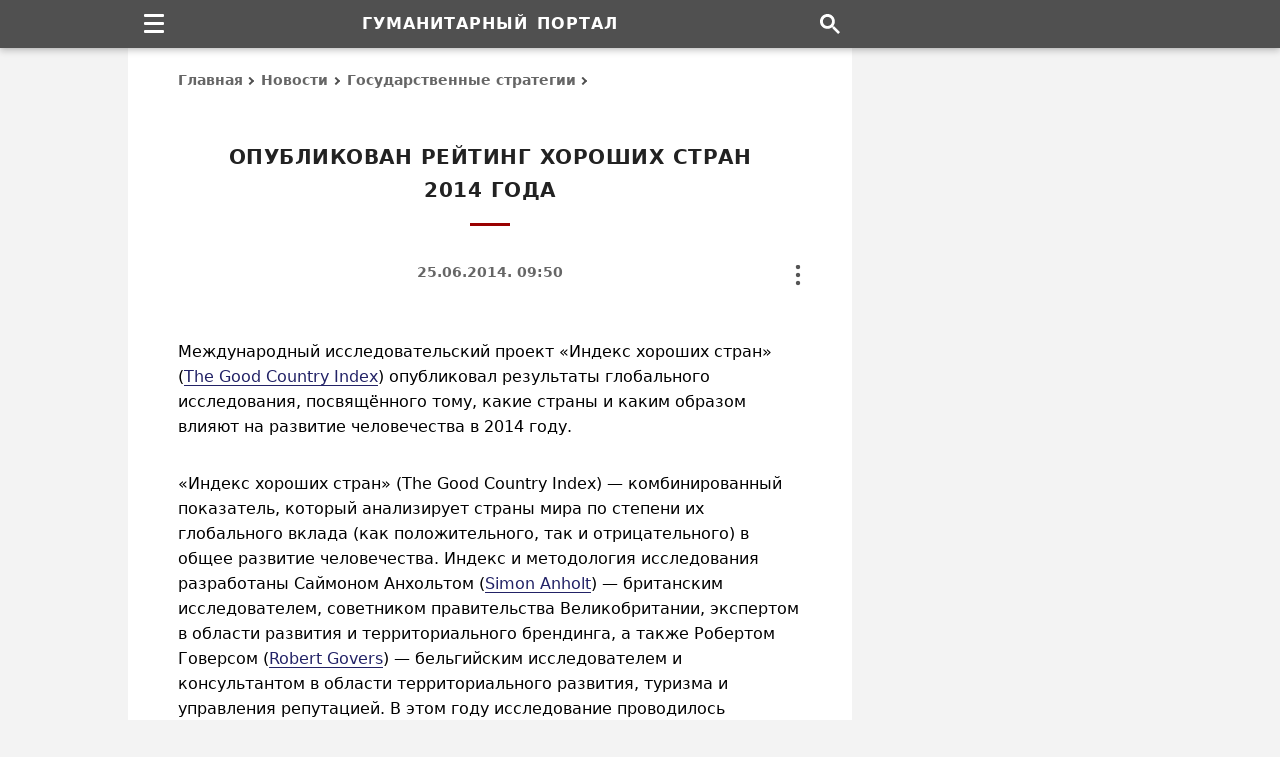

--- FILE ---
content_type: text/html; charset=UTF-8
request_url: https://gtmarket.ru/news/2014/06/25/6834
body_size: 18841
content:
<!DOCTYPE html><html lang="ru" itemscope itemtype="https://schema.org/WebPage"><head><meta charset="utf-8" /><title>Опубликован рейтинг хороших стран 2014 года &#8211; Гуманитарный портал</title><meta itemprop="name" content="Опубликован рейтинг хороших стран 2014 года" /><meta itemprop="description" content="Международный исследовательский проект «Индекс хороших стран» (The Good Country Index) опубликовал результаты глобального исследования, посвящённого тому, какие страны и каким образом влияют на развитие человечества в 2014 году." /><meta name="description" content="Международный исследовательский проект «Индекс хороших стран» (The Good Country Index) опубликовал результаты глобального исследования, посвящённого тому, какие страны и каким образом влияют на развитие человечества в 2014 году." /><meta name="viewport" content="width=device-width, initial-scale=1.0, shrink-to-fit=no" /><meta name="referrer" content="origin" /><meta name="mobile-web-app-capable" content="yes" /><meta name="apple-mobile-web-app-status-bar-style" content="black" /><meta name="theme-color" content="#ffffff" /><meta name="format-detection" content="telephone=no, email=no, address=no" /><link itemprop="url" href="https://gtmarket.ru/news/2014/06/25/6834" /><link rel="canonical" href="https://gtmarket.ru/news/2014/06/25/6834" /><link rel="preconnect" href="https://yandex.ru" /><link rel="preconnect" href="https://mc.yandex.ru" /><link rel="dns-prefetch" href="http://yastatic.net" /><script>window.yaContextCb = window.yaContextCb || []</script><script async fetchpriority="high" src="https://yandex.ru/ads/system/context.js"></script><script>var width = screen.width || []</script><style>/*layout*/html,body{width:100%;height:100%;padding:0;margin:0;}html *{max-height:999999px;}html{overflow-y:scroll;-webkit-text-size-adjust:100%;-webkit-tap-highlight-color:transparent;}body{background-color:#F3F3F3;color:#000;}*,:after,:before{box-sizing:border-box;margin:0;padding:0;}#page{background-color:#FFF;display:table;table-layout:fixed;max-width:1024px;overflow:hidden;padding:48px 350px 0 50px;margin:0 auto;}/*fonts*/body{font-family:system-ui,-apple-system,BlinkMacSystemFont,'Avenir Next','Avenir','Segoe UI',Roboto,'Noto','Droid Sans','Helvetica Neue',Arial,Ubuntu,sans-serif,'Segoe UI Symbol';font-size:16px;line-height:25px;}th,th h2,th h3,th h4,#breadcrumb,#footer,#mission span.description,#subtitle,#tools,#nfo,#toc,#categories,#files,#menu li a,#actions li a,tfoot td,tfoot.sub td.content,tbody.footnotes td.content,th.block-header h3,table.table,tr.note td.content,tr.definition div.notice,div.pager,span.footnote,span.date,span.contributor,fieldset legend,blockquote,figcaption,input[type=button]{font-size:14px;line-height:23px;}#name,#subname,div.prev strong.title,th.block-header h3,table.table caption strong{font-size:16px;line-height:27px;}#footer,#subtitle{line-height:24px;}#subname,#footer span.issn{line-height:6px;}h1,h2,#subtitle,#menu li a,#actions li a,#footer span.issn,th.block-header h3,tbody.footnotes td.content h4,th.block-header h4,strong.index,span.contributor,fieldset legend,abbr,input[type=button]{letter-spacing:.025em;word-spacing:1px;}#name,#subname{letter-spacing:1px;word-spacing:2px;}h1,h2,h3,h4,th,#name,#subname,#subtitle,#toc,strong.title,span.contributor,div.pager,div.vh-notice,fieldset legend,input[type=button]{text-transform:uppercase;}span.unregister{text-transform:none;}h1,h2,h3,h4,h5,h6,th,#header,#footer,#mission,#subtitle,#toc,strong.title,strong.index,span.date,span.contributor,div.prev td.content,td.content caption,figure.image figcaption,div.pager,div.vh-notice,#main div.unit,div.sp{text-align:center;}h1,h2,h3,h4,h5,h6,#subtitle,strong.title,strong.index,td.content caption{text-wrap:balance;}.left,.left th,.left td{text-align:left!important;}#actions li,.right,.right th,.right td{text-align:right!important;}.center,.center th,.center td{text-align:center!important;}td.label,td.content{-webkit-hyphens:auto;-webkit-hyphenate-limit-chars:6 3 3;-webkit-hyphenate-limit-zone:8%;-moz-hyphens:auto;-moz-hyphenate-limit-chars:6 3 3;-moz-hyphenate-limit-zone:8%;hyphens:auto;hyphenate-limit-chars:6 3 3;hyphenate-limit-zone:8%;}/*html*/header,footer,img,svg,embed,object,iframe,fieldset,blockquote,figure,figcaption,article,aside,nav,section,#header #name,#subname,span.issn{display:block;background-color:transparent;border:none;}input,select,submit,textarea,button{font-family:inherit;appearance:none;-webkit-appearance:none;-moz-appearance:none;border-radius:0;-webkit-border-radius:0;-moz-border-radius:0;}img,embed,object,iframe{max-width:100%;vertical-align:middle;block-size:auto;font-size:0;line-height:0;margin:0;padding:0;}h1,h2,h3,h4,h5,h6,strong,b,legend,#subtitle,#breadcrumb a,#categories a,#menu li a,#actions li a,#index li a,#files a,#toc,td.label,table.table th,table.block li a,tbody.set li a,tr.contents,span.date,span.contributor a{color:#333;font-weight:700;font-weight:bold;text-rendering:optimizeLegibility;}p{margin-bottom:1.2em;}i,em,u,q,var{font-style:italic;}q,blockquote{quotes:none;}i,figcaption{color:#000;}q,i q{color:#222555;}q i{color:#600;}ul,ol{clear:both;}ul li{list-style:disc;}abbr{cursor:help;color:#800;border-bottom:1px dotted #800;}abbr:hover{color:#C33;border-color:#C33;}sup,sub{vertical-align:baseline;font-size:calc(.5em + 5px);}sup{top:-.4em;}sub{bottom:-.4em;}sup.ref{font-weight:600;font-style:normal;cursor:help;}sup.ref,sup.ref a{color:#900!important;}form{margin:0;padding:0;}input[type=text]{background:none;padding:5px;}hidden,td.vh{display:none!important;}fieldset{padding:20px 40px 22px 40px;}fieldset legend{color:#666;padding:0 7px 1px;margin:0 auto;}table,caption,thead,tbody,tfoot,tr,th,td{vertical-align:baseline;background:inherit;font:inherit;font-size:100%;padding:0;margin:0;border:0;border-spacing:0;border-collapse:collapse;}table{display:table;}caption{display:table-caption;}thead{display:table-header-group;}tbody{display:table-row-group;}tfoot{display:table-footer-group;}colgroup{display:table-column-group;}col{display:table-column;}tr{display:table-row;}th,td{display:table-cell;}th{font-weight:normal;}/*links*/a,abbr{background:transparent;text-decoration:none;text-decoration-skip-ink:none;outline:none;}a{-webkit-touch-callout:none;-webkit-tap-highlight-color:transparent;}a:link,a:visited{color:#222266;}a:hover,table.table td:hover strong a,#tools a:hover,label.dots:hover,label.dots:focus{color:#C00!important;}#title,th.content-header h2,th.block-header h3{color:#222;}strong a:link,strong a:visited,div.prev strong.title a,table.block li a,tbody.set li a,th.content-header h2 a,span.date,#breadcrumb a,#categories a,#actions li a,#toc a,#files a,#subtitle,#disclaimer{color:#666;}td.content a{box-shadow:inset 0 -1px 0 0 #222266;}td.content a:hover{box-shadow:inset 0 -1px 0 0 #C00;}#categories a,#files a,#nfo a,span.author a,span.contributor a,div.prev strong.title a,tbody.set a,tr.contents a,sup.ref a,strong a{box-shadow:none!important;}a:hover,li:hover{transition:all 0.2s ease!important;}/*signs*/#breadcrumb a:after,#toc span.toc a:after,#categories i.→:after,tr.links i.→:after{content:'';color:transparent;display:inline-block;position:relative;top:0;-webkit-transform:rotate(-45deg);-moz-transform:rotate(-45deg);transform:rotate(-45deg);border:solid #505050 0;border-width:0 2px 2px 0;width:6px;height:6px;margin:.1em .3em;}#toc span.toc a:after{-webkit-transform:rotate(-316deg);-moz-transform:rotate(-316deg);transform:rotate(-316deg);border:solid #505050 0;border-width:0 2px 2px 0;width:8px;height:8px;margin:.22em .44em;}label.burger,label.dots,i.→{vertical-align:baseline;position:relative;}#categories i.→:after,tr.links i.→:after{margin:0 1px 0 0;}#categories i.→:after{margin:0 5px .075em -4px;}tr.links i.→:after{margin:0 4px .075em -3px;}tr.links a + i.→:after,tr.links span.category + i.→:after{margin-left:-4px;}/*page*/#header,#footer,#sidebar,#sup,#nav,#tools,table.frame,table.block,table.table,table.ins,blockquote{width:100%;}#title,#title:after,#footer strong,#footer span,#sub:after,#search,#menu li a,#actions li a,#subtitle,ul.items,tr.intro td.content img,th.content-header h2,th.content-header h2:after,th.block-header h3,strong.title,strong.index,span.date,span.contributor{display:block;}#page,#nav,#menu,#actions,div.section,td.content,div.inline,div.unit,sup,sub{position:relative;}#sidebar,#tools,label.dots,label.burger,label.burger:before{position:absolute;}#header,#sup{position:fixed;top:0;height:48px;}#sidebar,#main,#footer,td.label,td.content,td.content td,div.dataset{vertical-align:top;}#header,#footer,#sup{z-index:100;}#header{background-color:#505050;padding:0 300px 0 0;box-shadow:0 0 .2rem #0000001A,0 .2rem .4rem #0003;}#header,#sup,#name{line-height:48px;}#sidebar{background-color:#F3F3F3;top:0;right:0;max-width:300px;min-height:600px;height:100%;}#main{max-width:624px;min-height:600px;padding:30px 0 0 0;}#nav{max-width:1024px;height:48px;padding-right:300px;margin:0 auto;}#breadcrumb{line-height:25px;margin:-10px 0 48px 0;}#breadcrumb a{display:inline-block;}#breadcrumb a:hover:after,#toc span.toc a:hover:after{border-color:#C00;}#title{font-size:20px;line-height:33px;padding:0 20px 0 20px;margin:0 0 65px 0;}#title:after{content:'';width:40px;height:3px;background-color:#900;margin:16px auto 40px;}#mission{padding:8px 0 24px 0;}#mission fieldset{padding:20px 35px 35px 35px;}#mission span.issn{color:#000;font-size:15px;font-weight:normal;white-space:normal;}#index{padding:40px 0 50px 0;}#index #mission{padding:0;}#index #mission fieldset,strong.index{padding-bottom:20px;}#index #mission ul.items{text-align:left;padding-top:10px;}#subtitle{width:80%;margin:-30px auto 5px;}#index #subtitle{margin:0 auto 30px;}#toc{margin:-30px auto 25px;}#toc span.toc{margin-left:16px;}#footer{background-color:#333;padding:45px 300px 35px 0;}#sub:after{content:'';width:40px;height:2px;background-color:#CCC;margin:0 auto 28px;}#footer span.links{margin:-2px 0 22px 0;}#footer span.links a{margin:0 5px 0 5px;}#name,#subname,#menu li a,#actions li a,sup.ref,.nobr,tbody.charts td[align="center"],nobr,abbr{white-space:nowrap;hyphens:none;-webkit-hyphens:none;-moz-hyphens:none;}#header,#sidebar,#navbar,#footer,#breadcrumb,#tools,#toc,#categories,#files,th.content-header,th.block-header,div.cell,div.sp,fieldset legend,img,input,label[type=button]{-moz-user-select:none;-webkit-user-select:none;user-select:none;}/*menu*/#navbar{float:left;width:48px;height:48px;z-index:1000;}#navbar #menu,#navbar > input{visibility:hidden;display:none;}#navbar > label.burger{margin:14px 0 0 16px;}#navbar label.burger{display:flex;align-items:center;justify-content:center;cursor:pointer;background-color:transparent;}#navbar label.burger span.burger{display:flex;flex-direction:column;flex-shrink:0;width:20px;height:20px;overflow:hidden;}#navbar label.burger span.burger i{width:100%;height:3px;background:#FFF;border-radius:2px;margin-bottom:5px;}#navbar label.burger span.burger i:last-of-type{margin-bottom:0;}#navbar > input:checked + #menu{visibility:visible;display:block;clear:both;width:240px;top:48px;}#menu li{border-top:1px solid #999;}#menu li a{height:40px;line-height:38px;padding:0 20px 0 25px;}#menu li a:hover{background-color:#888;}/*tools*/#tools{top:0;right:0;width:8px;height:24px;z-index:1;margin-top:-45px;}#tools #actions,#tools > input{visibility:hidden;display:none;}#tools > label.dots{margin:1px 0 1px 0;}#tools label.dots{display:flex;cursor:pointer;background-color:transparent;}#tools > input:checked + #actions{visibility:visible;display:block;clear:both;width:192px;top:26px;}#actions{padding:12px;margin-left:-186px;}#actions li a,#tooltip-link{height:40px;line-height:38px;cursor:pointer;padding:0 14px 0 14px;}#actions li a:hover{background-color:#EEE;}#tooltip-link{cursor:default;}#tools-terms:before{content:'Copyright terms';}#tools-mail:before{content:'Send on email';}#tools-print:before{content:'Print this page';}#tools-link:before{content:'Copy page link';}/*titles*/td.content h2,td.content h3,td.content h4,td.content h5,td.content h6{padding-top:60px;margin:-35px 10px 25px 10px;}tr.text td.content h2:first-child,tr.text td.content h3:first-child{margin-top:-55px;}td.content h2{font-size:19px;line-height:30px;}td.content h3,tr.text td.content table.ins h3,td.content h5{font-size:17px;line-height:27px;}th.content-header h2,strong.index{font-size:18px;line-height:30px;}th.content-header h2,table.table caption h3,tr.text td.content table.ins caption h3{margin-top:0;}td.content h4,td.content h6{font-size:16px;line-height:26px;}td.content table + h2,td.content table + h3,td.content table + h4,tr.text td.content table.table caption h3{margin-top:-20px;}tbody.footnotes td.content h5,tbody.footnotes td.content h6{margin:-32px 0 24px 0;}tbody.footnotes h5{margin:-42px 40px 12px 40px;}td.content table h2,td.content table h3{margin:10px 10px 15px 10px;}td.content table caption h3{padding-top:20px;}td.content table caption h4,td.content table caption h5,td.content table caption h6{padding-top:0;margin:5px 0 10px 0;}tr.contents + tr.text td.content h2:first-child,td.content h2 + h3,td.content h2 + h4,td.content h2 + h5,td.content h3 + h4,td.content h3 + h5,td.content h4 + h5,td.content h5 + h6{margin-top:-60px;}th.content-header h2{padding-top:60px;margin:-32px 0 24px 0;}article + div.section table.frame thead.sup th.content-header h2{margin-top:-10px;}tbody.footnotes th.content-header h2{margin-bottom:20px;}th.content-header h2:after{content:'';width:30px;height:3px;background-color:#900;margin:12px auto 14px;}tr + tr.header th.block-header h3{margin-top:20px;}thead.sup + tbody.about tr.header th.content-header h2{margin-top:-25px;}th.block-header h3,tr.header + tr.header th.block-header h3{padding:12px 0 5px 5px;margin:0;}tbody.set th.content-header h2{margin-top:-40px;}td.content th h5,td.content th h6{color:#000!important;font-size:14px;line-height:25px;word-spacing:1px;padding:0;}/*prev*/div.prev{margin:0 0 -1px 0;}div.prev strong.title{padding:0;margin:0 20px 14px 20px;}span.date{margin:-30px auto 25px;}span.contributor{margin:-15px auto 25px;}div.prev span.date{margin:0 auto 16px;}div.prev span.contributor{margin:-10px auto 16px;}span.contributor a{color:#999;}/*content*/col.l{width:200px;}table.frame{table-layout:fixed;}table.frame p{margin:0 0 2em 0;}table.frame p:last-child{margin-bottom:0;}td.label,td.content{padding:18px 0 20px 0;}td.label + td.content{padding-left:25px;}td.label{padding-right:0;}div.prev td.content,tr.text td.content,tr.intro td.content{padding:30px 0 30px 0;}tr.contents td.content{padding:25px 0 25px 0;}thead.sup tr:last-child td.label,thead.sup tr:last-child td.content{padding-bottom:30px;}div.prev tr:last-child td.content{padding-bottom:30px;}tr.intro + tr.text td.content,thead.sup tr.intro + tr + tr + tr.header th.content-header,thead.sup + tbody.set tr.header th.content-header,tbody.core + tbody.core tr.header th.content-header,tbody.core + tbody.set tr.header th.content-header,tbody.footnotes + tbody.set tr.header th.content-header{padding-top:20px;}table.frame span.footnote{padding-top:23px;}td.content table,blockquote{margin:45px 0 45px 0;}td.content table + table{margin-top:50px;}div.vh-notice{font-size:18px;line-height:28px;padding:50px 50px 60px 50px;}div.vh-notice:before{content:'В настоящее время доступ к\00a0данному тексту закрыт';}/*tables*/table.table{overflow-x:auto;margin:0;}td.content table{outline:1px solid #666;outline-offset:-1px;}td.content table caption{padding:28px 25px 28px 25px;}td.content table th,td.content table td{padding:12px 15px 13px 15px;}td.content table caption + tbody tr:first-child th,td.content table thead + tbody tr:first-child th,td.content table caption + colgroup + thead tr:first-child th,td.content table caption + thead tr:first-child th,td.content table.ins caption + tbody tr:first-child th,td.content table.ins caption + tbody tr:first-child td{padding-top:0;}td.content table td{border:1px solid #CCC;}td.content table.table:last-child,td.content div.inline:last-child{margin-bottom:8px;}table.table th{height:auto!important;vertical-align:top;text-align:left;text-transform:none;}table.table th:first-child,table.table td:first-child{padding-left:18px;}table.table th:last-child,table.table td:last-child{padding-right:18px;}td.content table.ins th,td.content table.ins td,blockquote{padding:26px 40px 28px 40px;}td.content table.blank,td.content table.blank th,td.content table.blank tr,td.content table.blank td{background-color:transparent!important;width:auto!important;border:none!important;}td.content table.blank td{vertical-align:middle;padding:0 3px 0 3px;}div.inline{overflow-y:hidden;overflow-x:auto;margin:45px 0 45px 0;}div.inline table.table{display:block;vertical-align:top;-webkit-overflow-scrolling:touch;margin:0;}div.inline table.table caption{padding-top:40px;}div.inline:before,div.inline:after{content:'';position:absolute;display:block;width:1px;top:0;bottom:0;z-index:10;}div.inline:before{left:0;}div.inline:after{right:0;}/*images*/td.content img{max-width:100%;height:auto;block-size:auto;}td.content figure{padding:0 0 40px 0;margin:0 auto;}tr.intro td.content figure:first-child,thead.sup figure:first-child{padding-top:10px;}td.content figure.image{padding:20px 0 40px 0;}tr.intro td.content #news-cover{padding-bottom:10px;}figure img{margin:0 auto;}figure.image figcaption{padding:25px 25px 0 25px;margin:0 auto;}img.center{margin:0 auto;}table.table td img{margin:5px 0 5px 0;}table.table td img.center{margin:5px auto 5px;}img.flag{border:1px solid #000!important;}/*lists*/ol.lower-alpha{list-style-type:lower-alpha;}ol.upper-alpha{list-style-type:upper-alpha;}ol.upper-roman{list-style-type:upper-roman;}#navbar li,#tools li,#index li,#categories li,table.block li,tbody.set li,tr.contents li,tr.links td.content li{list-style:none!important;}td.content ul,td.content ol{margin:20px 0 30px 40px;}tr.intro td.content ul:last-child{margin-bottom:0;}#index li,#categories li,td.content li,ul.items li,tbody.set li,tr.contents li{margin:18px 0;}tbody.footnotes ol,tbody.footnotes ul{margin:0 0 0 16px;}tbody.footnotes ol ul{margin:20px 0 30px 35px!important;}tr.contents ul,tr.contents ol{margin:-14px 0 0 0!important;}tr.contents li ul,tr.contents li ol{margin:0 0 0 40px!important;}#index li a,tr.contents a:link,tr.contents a:visited{color:#666;}#categories ul{margin:-18px 0 0 0;}thead.sup td.content ul,tr.intro td.content ul{margin:-18px 0 0 18px;}tr.links td.content ul,tbody.set td.content ul{margin:0;}tr.links td.content li{margin:12px 0;}tr.links td.content li:first-child{margin-top:0;}tr.links td.content li:last-child{margin-bottom:0;}tr.links a{margin-right:5px;hyphens:none;-webkit-hyphens:none;-moz-hyphens:none;}tr.links span.homepage{display:none!important;width:0;height:0;}td.content li p{margin:16px 0 16px 0;}/*blocks*/table.frame,table.block,tbody.set td.content,table.block td.content,table.block ul{padding:0;margin:0;}table.block{margin-top:20px;}#directory-index{padding-top:35px;padding-bottom:0;}table.block ul.items li:first-child,tbody.set li:first-child{padding-top:12px;}#index li.item-sub,tbody.set td.content ul li.item-sub{margin-left:40px;}/*files*/#files td{padding:12px 0 12px 0;}#files div.file-url,#files div.file-format{display:table-cell;vertical-align:top;}#files div.file-url{width:75%;float:left;padding-right:20px;}#files div.file-format{width:25%;float:right;text-align:right;}#files tr:first-child + tr td.file{padding-top:35px;}#files tr:last-child td{padding-bottom:20px;}#files fieldset{padding-bottom:35px;}/*notes*/tfoot.sub th.block-header h3{padding-top:10px;}tbody.footnotes td.content h4,th.block-header h4{font-size:15px;line-height:27px;}tbody.footnotes tr.header + tr td.content h4:first-child{padding-top:40px;}#nfo{padding-bottom:0;}#nfo div.protection,tr.note div.notice{padding-bottom:12px;margin-top:22px;}tr.definition div.notice{margin-top:18px;}#nfo div.protection:before{content:'Ограничения: Настоящая публикация охра\00ADня\00ADется в\00a0соот\00ADвет\00ADствии с\00a0меж\00ADду\00ADна\00ADрод\00ADным и\00a0рос\00ADсийс\00ADким законо\00ADда\00ADтель\00ADством об\00a0автор\00ADских и\00a0смеж\00ADных пра\00ADвах и\00a0пред\00ADназ\00ADна\00ADчена только для неком\00ADмерчес\00ADкого исполь\00ADзо\00ADва\00ADния в\00a0инфор\00ADма\00ADцион\00ADных, обра\00ADзо\00ADва\00ADтель\00ADных и\00a0науч\00ADных целях. Запре\00ADща\00ADется копи\00ADро\00ADва\00ADние, вос\00ADпро\00ADиз\00ADве\00ADде\00ADние и\00a0рас\00ADпро\00ADстра\00ADне\00ADние тексто\00ADвых, графи\00ADчес\00ADких и\00a0иных мате\00ADри\00ADалов, пред\00ADстав\00ADлен\00ADных на\00a0дан\00ADной странице.';}/*pager*/div.pager{padding:45px 0 45px 0;}div.pager span.pager-list{display:inline;}div.pager strong,div.pager a{display:inline-block;height:36px;line-height:34px;padding:0 13px 0 13px;margin:4px;}div.pager a:hover,div.pager strong.pager-current{color:#E00000;}/*search*/#search{float:right;width:45px;height:48px;background-image:url("data:image/svg+xml,%3Csvg xmlns='http://www.w3.org/2000/svg' width='20' height='20' viewBox='0 0 13 13'%3E%3Cstyle%3Esvg%7Bfill:%23ffffff%7D%3C/style%3E%3Cpath d='m4.8495 7.8226c0.82666 0 1.5262-0.29146 2.0985-0.87438 0.57232-0.58292 0.86378-1.2877 0.87438-2.1144 0.010599-0.82666-0.28086-1.5262-0.87438-2.0985-0.59352-0.57232-1.293-0.86378-2.0985-0.87438-0.8055-0.010599-1.5103 0.28086-2.1144 0.87438-0.60414 0.59352-0.8956 1.293-0.87438 2.0985 0.021197 0.8055 0.31266 1.5103 0.87438 2.1144 0.56172 0.60414 1.2665 0.8956 2.1144 0.87438zm4.4695 0.2115 3.681 3.6819-1.259 1.284-3.6817-3.7 0.0019784-0.69479-0.090043-0.098846c-0.87973 0.76087-1.92 1.1413-3.1207 1.1413-1.3553 0-2.5025-0.46363-3.4417-1.3909s-1.4088-2.0686-1.4088-3.4239c0-1.3553 0.4696-2.4966 1.4088-3.4239 0.9392-0.92727 2.0864-1.3969 3.4417-1.4088 1.3553-0.011889 2.4906 0.45771 3.406 1.4088 0.9154 0.95107 1.379 2.0924 1.3909 3.4239 0 1.2126-0.38043 2.2588-1.1413 3.1385l0.098834 0.090049z'%3E%3C/path%3E%3C/svg%3E");background-repeat:no-repeat;background-position:center center;}/*colors*/#tools a,#nfo a,span.author a,div.sp a,div.pager a,sup i,sub i{color:#000;}#header,#name,#subname,#navbar,#menu,#menu li a,#tooltip-link{color:#FFF!important;}#footer,#footer a,#subname{color:#CCC!important;}#main,#actions,div.vh-notice,input{background-color:#FFF;}#menu,#tooltip-link,button{background-color:#505050;}/*borders*/#actions,div.pager strong,div.pager a,input,blockquote,fieldset{border:1px solid #666!important;}td.content table.ins th,td.content table.ins td{border:none;}#files td,#files th{border-left:none;border-right:none;}/*screens*/@media screen and (min-width:1028px){#page{width:1024px;}#sidebar,#cell-side,#cell-side iframe{width:300px;}}@media screen and (max-width:1027px){#page{max-width:930px;padding-right:290px;}#header,#footer{padding-right:240px;}#sidebar,#cell-side,#cell-side iframe{width:240px;}#nav{max-width:930px;padding-right:240px;}}@media screen and (max-width:800px){col.l{width:180px;}div.prev strong.title{padding:0;margin:0 10px 14px 10px;}}@media screen and (max-width:639px){#page{padding-right:50px;}#header,#footer,#nav{padding-right:0;}#sidebar,#cell-side,#cell-side iframe{display:none!important;width:0;height:0;}#navbar > input:checked + #menu{width:224px;}col.l{width:140px;}#nfo span.url{word-break:break-all;}img,embed,object{height:auto;}}@media screen and (max-width:479px){#page,td.content table.ins th,td.content table.ins td,blockquote,fieldset{padding-left:30px;padding-right:30px;}col.l{width:120px;}#tools > input:checked + #actions{width:176px;}#actions{margin-left:-170px;}#index li.item-sub,tbody.set td.content ul li.item-sub{margin-left:30px;}table.frame th,table.table td,td.content a{overflow-wrap:break-word;}}@media screen and (max-width:359px){#header #name,#name,#subname{font-size:15px;letter-spacing:normal;word-spacing:1px;}col.l{width:104px;}table.table td{word-break:break-all;}}/*ads*/div.sp{font-size:13px;padding:0 20px 50px 20px;}div.unit{width:100%;display:flex;justify-content:center;align-items:center;}div.cell,div.cell iframe{width:100%;vertical-align:top;overflow:hidden;color:transparent;}div.unit div.cell{margin:0 auto!important;}#cell-side{position:fixed;z-index:10;margin-top:48px;}#cell-side,#cell-side iframe{height:600px;}#unit-mid{margin:10px auto 45px;}thead.sup #unit-mid{margin-bottom:0!important;}#unit-sub{margin:45px auto 10px;}tr.box td.content #unit-mid,tr.box td.content #unit-sub{margin-top:12px;}@media screen and (max-width:1027px){#cell-side,#cell-side iframe{height:400px;}}@media screen and (max-width:639px){#unit-mid,#cell-mid{min-height:250px;max-height:280px;}}@media screen and (min-width:640px){tr.mid,#unit-mid,#cell-mid{display:none!important;width:0;height:0;}}@media screen and (max-width:479px){#unit-mid{margin:5px auto 35px;}#unit-sub{margin:40px auto 10px;}}/*print*/@media print{#header,#footer,#sidebar,#navbar,#index,#mission,#menu,#toc,#tools,table.block,div.protection,div.unit,div.cell,div.sp,#title:after,th.content-header h2:after{display:none!important;width:0;height:0;padding:0;margin:0;}body,#page,#main,#name,#title,tfoot.sub,h2,h3,h4,h5,h6,table,tr,th,td,strong,b,i,em,q,a,abbr,sup{background:none!important;background-color:transparent!important;color:#000000!important;font-family:Times,'Times New Roman',serif;letter-spacing:normal!important;word-spacing:normal!important;}body{padding:0 10mm 0 10mm;}body,#page,#main,div.section,table.frame,tbody{width:100%;max-width:100%;-webkit-print-color-adjust:exact;color-adjust:exact;border:none;}#page{padding:0!important;margin:0!important;}col.l{width:25%;}col.r{width:75%;}td.label,td.content,#nfo,#breadcrumb,#title,h2,h3,h4,h5,h6{padding-left:0!important;padding-right:0!important;}h2,h3,h4,h5,h6,img,caption,table.table th,table.ins th,table.table td,table.ins td{page-break-after:avoid;}th.content-header{page-break-before:always;}table{width:100%;max-width:100%;table-layout:fixed;}table thead,table tfoot{display:table-row-group;}p{widows:3;orphans:3;}img{max-width:100%!important;}a{box-shadow:none!important;}}</style><link rel="icon" type="image/svg+xml" href="/_icons/favicon.svg" /><link rel="apple-touch-icon" sizes="144x144" href="/_icons/apple-icon-144.png" /><link rel="apple-touch-icon" sizes="180x180" href="/_icons/apple-icon-180.png" /><link rel="mask-icon" color="#000000" href="/_icons/mask-icon.svg" /><link rel="search" type="application/opensearchdescription+xml" title="Поиск по сайту" href="/opensearch.xml" /><link rel="alternate" type="application/rss+xml" title="Гуманитарный портал" href="https://feeds.feedburner.com/gtmarket" /></head><body><div id="header"><strong id="name">Гуманитарный портал</strong></div><div id="sup"><div id="nav"><div id="navbar" role="navigation"><label role="none" class="burger" for="menu-toggle"><span class="burger"><i></i><i></i><i></i></span></label><input role="none" id="menu-toggle" type="checkbox" /><ul id="menu"><li><a href="/personnels/">Персоналии</a></li><li><a href="/organizations/">Организации</a></li><li><a href="/media/">Издания</a></li><li><a href="/countries/">Государства</a></li><li><a href="/concepts/">Концепты</a></li><li><a href="/texts/">Тексты</a></li><li><a href="/research/">Исследования</a></li><li><a href="/library/">Произведения</a></li></ul></div><a href="/search" id="search" aria-label="Поиск по сайту"></a></div></div><div id="page"><div id="sidebar"><div class="cell" id="cell-side"><style>@media screen and (min-width:1028px){#side-300x600{width:300px;}#side-240x400{display:none;}}@media screen and (max-width:1027px){#side-240x400{width:240px;}#side-300x600{display:none;}}@media screen and (max-width:639px){#side-300x600,#side-240x400{width:0;display:none;}}</style><div class="cell" id="side-300x600"></div><div class="cell" id="side-240x400"></div><script>{if (width >= 1028) window.yaContextCb.push(()=>{Ya.adfoxCode.create({ownerId:400082,sequentialLoading:true,containerId:"side-300x600",params:{pp:"cayx",ps:"fnoi",p2:"p"}})});setInterval(function(){window.Ya.adfoxCode.reload("side-300x600")},50000)}</script><script>{if ((width < 1028) && (width >= 640)) window.yaContextCb.push(()=>{Ya.adfoxCode.create({ownerId:400082,sequentialLoading:true,containerId:"side-240x400",params:{pp:"cayx",ps:"fnoi",p2:"p"}})});setInterval(function(){window.Ya.adfoxCode.reload("side-240x400")},50000)}</script></div></div><div id="main"><div id="breadcrumb" itemscope itemtype="https://schema.org/BreadcrumbList" role="navigation"><span itemprop="itemListElement" itemscope itemtype="https://schema.org/ListItem"><meta itemprop="position" content="0" /><span itemprop="name"><a itemprop="item" href="/">Главная</a></span></span> <span itemprop="itemListElement" itemscope itemtype="https://schema.org/ListItem"><meta itemprop="position" content="1" /><span itemprop="name"><a itemprop="item" href="/news/">Новости</a></span></span> <span itemprop="itemListElement" itemscope itemtype="https://schema.org/ListItem"><meta itemprop="position" content="2" /><span itemprop="name"><a itemprop="item" href="/news/state">Государственные стратегии</a></span></span></div><h1 id="title" data-type="title">Опубликован рейтинг хороших стран 2014 года</h1><span class="date">25.06.2014. 09:50</span><article itemscope itemtype="https://schema.org/Article"><!--meta--><meta itemprop="name headline" content="Опубликован рейтинг хороших стран 2014 года" /><meta itemprop="description" content="Международный исследовательский проект «Индекс хороших стран» (The Good Country Index) опубликовал результаты глобального исследования, посвящённого тому, какие страны и каким образом влияют на развитие человечества в 2014 году." /><meta itemprop="genre" content="Новости" /><meta itemprop="articleSection" content="Новости" /><meta itemprop="author" content="" itemscope itemtype="https://schema.org/Organization" itemref="author-name author-url" /><meta id="author-name" itemprop="name" content="Центр гуманитарных технологий" /><link id="author-url" itemprop="url" href="https://gtmarket.ru/" /><meta itemprop="datePublished" content="2014-06-25T09:50+03:00" /><meta itemprop="dateModified" content="2026-01-10T00:00+03:00" /><meta itemprop="identifier" content="6834" /><link itemprop="url" href="https://gtmarket.ru/news/2014/06/25/6834" /><link itemprop="mainEntityOfPage" href="https://gtmarket.ru/news/2014/06/25/6834" /><!--/meta--><div class="section"><!--tools--><div id="tools" role="toolbar"><label role="none" class="dots" for="menu-action"><svg aria-hidden="true" width="8" height="24" viewBox="0 0 8 24" fill="#555" xmlns="http://www.w3.org/2000/svg"><circle cx="4" cy="2" r="2.2"></circle><circle cx="4" cy="10" r="2.2"></circle><circle cx="4" cy="18" r="2.2"></circle></svg></label><input role="none" id="menu-action" type="checkbox" /><ul id="actions"><li><a id="tools-terms" title="Использование информации" href="/about/terms" rel="nofollow"></a></li><li><a id="tools-mail" href="javascript:mailpage();"></a></li><li><a id="tools-print" href="#" onclick="window.print()"></a></li><li><a id="tools-link" onclick="navigator.clipboard.writeText(window.location.href);this.insertAdjacentHTML('afterend', '<div id=tooltip-link>Page link copied</div>');setTimeout(() => {document.querySelectorAll('#tooltip-link').forEach(el => el.remove());},3000);" target="_blank"></a></li></ul></div><!--/tools--><table class="frame" role="none" itemprop="articleBody"><colgroup><col class="l"><col class="r"></colgroup><tbody class="core"><tr class="text"><td colspan="2" class="content" id="article"><p>Международный исследовательский проект «Индекс хороших стран» (<a href="http://www.goodcountry.org/" target="_blank" rel="nofollow">The Good Country Index</a>) опубликовал результаты глобального исследования, посвящённого тому, какие страны и каким образом влияют на развитие человечества в 2014 году.</p><p>«Индекс хороших стран» (The Good Country Index) — комбинированный показатель, который анализирует страны мира по степени их глобального вклада (как положительного, так и отрицательного) в общее развитие человечества. Индекс и методология исследования разработаны Саймоном Анхольтом (<a href="http://www.simonanholt.com/" target="_blank" rel="nofollow">Simon Anholt</a>) — британским исследователем, советником правительства Великобритании, экспертом в области развития и территориального брендинга, а также Робертом Говерсом (<a href="http://www.rgovers.com/" target="_blank" rel="nofollow">Robert Govers</a>) — бельгийским исследователем и консультантом в области территориального развития, туризма и управления репутацией. В этом году исследование проводилось впервые. Расчётная часть исследования выполнена на основании статистических данных ООН, Всемирного банка и других международных институтов. Исследователи проанализировали 125 государств по специально разработанным метрикам, объединённым в семь основных групп, и составили соответствующий рейтинг (см. ниже).</p><p>По словам авторов проекта, главная цель его цель создания — начать глобальную дискуссию о том, как страны распределяют ответственность перед своими гражданами и перед всем миром. Исследователи считают, что все самые серьёзные проблемы, стоящие сегодня перед человечеством (такие как изменение климата, экономический кризис, терроризм, рабство, пандемии, бедность и неравенство, рост населения, международная миграция, нехватка продовольствия и воды, истощение природных ресурсов и многие другие), имеют глобальный характер, и поэтому могут быть решены только через международные усилия. В то же время, деятельность большинства государств сосредоточена исключительно на решении своих внутренних проблем и осуществляется только в интересах своих политиков, предпринимателей и граждан, никак не учитывая интересы остального человечества. Авторы проекта подчёркивают, что он носит только справочный характер и не призван выносить суждения в адрес той или иной страны. Таким образом, в контексте данного исследования слово «хороший» (Good) в названии Индекса является показателем вклада страны в общее благо и антонимом слова «эгоистичный», а не слова «плохой».</p><p>Лидером рейтинга хороших стран 2014 года стала <a id="ireland" href="https://gtmarket.ru/countries/ireland">Ирландия</a>, которая, согласно исследованию, вносит наибольший положительный вклад в развитие человечества. Далее в десятке лидеров идут: Финляндия, Швейцария, Нидерланды, Новая Зеландия, Швеция, Великобритания, Норвегия, Дания и Бельгия.</p><p><a id="russia" href="https://gtmarket.ru/countries/russia">Россия</a> в рейтинге находится на 95 месте из 125 возможных, расположившись между Гондурасом (94 место) и Демократической Республикой Конго (96). Наиболее низкие оценки по вкладу в развитие человечества страна получила в категориях «Глобальная стабильность» и «Процветание и равенство», а наиболее высокую оценку — в категории «Наука и техника».</p><p>Из бывших республик СССР выше всех в рейтинге расположилась Эстония (34 место). Далее следуют: Молдова (60 место), Литва (69), Армения (72), Кыргызстан (74), Грузия (77), Казахстан (80), Беларусь (82) и Латвия (83). Ниже России в рейтинге оказались Украина (99 место) и Азербайджан (122).</p><p>Замыкают рейтинг хороших стран мира: Ирак (123 место), Вьетнам (124) и Ливия (125).</p><p>В таблице ниже представлен рейтинг стран мира, упорядоченных по «Индексу хороших стран», а также семь категорий Индекса для каждого государства:</p><ol><li>Наука и техника.</li><li>Культура.</li><li>Международный мир и безопасность.</li><li>Глобальная стабильность.</li><li>Планета и климат.</li><li>Процветание и равенство.</li><li>Здоровье и благополучие.</li></ol><p>Категории указаны в таблице под своими номерами, соответственно — от <nobr>№ 1</nobr> до <nobr>№ 7</nobr>. Для каждой из семи категорий в таблице приводится рейтинг, который указывает место страны среди других государств.</p><table class="table" itemscope itemtype="https://schema.org/Table"><caption><h3>Рейтинг хороших стран 2014 года</h3><strong>The Good Country Index, 2014.</strong></caption><tbody><tr><th width="8%" class="center">Рейтинг</th><th>Страна</th><th width="6%">№ 1</th><th width="6%">№ 2</th><th width="6%">№ 3</th><th width="6%">№ 4</th><th width="6%">№ 5</th><th width="6%">№ 6</th><th width="6%">№ 7</th></tr><tr><td class="center">1</td><td><strong><a id="ireland" href="https://gtmarket.ru/countries/ireland">Ирландия</a></strong></td><td class="center">20</td><td class="center">7</td><td class="center">33</td><td class="center">4</td><td class="center">45</td><td class="center">1</td><td class="center">9</td></tr><tr><td class="center">2</td><td><strong><a id="finland" href="https://gtmarket.ru/countries/finland">Финляндия</a></strong></td><td class="center">7</td><td class="center">18</td><td class="center">53</td><td class="center">12</td><td class="center">14</td><td class="center">3</td><td class="center">12</td></tr><tr><td class="center">3</td><td><strong><a id="switzerland" href="https://gtmarket.ru/countries/switzerland">Швейцария</a></strong></td><td class="center">6</td><td class="center">32</td><td class="center">71</td><td class="center">10</td><td class="center">16</td><td class="center">2</td><td class="center">10</td></tr><tr><td class="center">4</td><td><strong><a id="netherlands" href="https://gtmarket.ru/countries/netherlands">Нидерланды</a></strong></td><td class="center">18</td><td class="center">2</td><td class="center">97</td><td class="center">3</td><td class="center">23</td><td class="center">8</td><td class="center">2</td></tr><tr><td class="center">5</td><td><strong><a id="new-zealand" href="https://gtmarket.ru/countries/new-zealand">Новая Зеландия</a></strong></td><td class="center">10</td><td class="center">25</td><td class="center">37</td><td class="center">17</td><td class="center">7</td><td class="center">41</td><td class="center">17</td></tr><tr><td class="center">6</td><td><strong><a id="sweden" href="https://gtmarket.ru/countries/sweden">Швеция</a></strong></td><td class="center">8</td><td class="center">14</td><td class="center">111</td><td class="center">8</td><td class="center">3</td><td class="center">4</td><td class="center">8</td></tr><tr><td class="center">7</td><td><strong><a id="united-kingdom" href="https://gtmarket.ru/countries/united-kingdom">Великобритания</a></strong></td><td class="center">1</td><td class="center">12</td><td class="center">94</td><td class="center">9</td><td class="center">30</td><td class="center">9</td><td class="center">6</td></tr><tr><td class="center">8</td><td><strong><a id="norway" href="https://gtmarket.ru/countries/norway">Норвегия</a></strong></td><td class="center">40</td><td class="center">24</td><td class="center">58</td><td class="center">7</td><td class="center">4</td><td class="center">14</td><td class="center">16</td></tr><tr><td class="center">9</td><td><strong><a id="denmark" href="https://gtmarket.ru/countries/denmark">Дания</a></strong></td><td class="center">14</td><td class="center">9</td><td class="center">88</td><td class="center">5</td><td class="center">26</td><td class="center">35</td><td class="center">5</td></tr><tr><td class="center">10</td><td><strong><a id="belgium" href="https://gtmarket.ru/countries/belgium">Бельгия</a></strong></td><td class="center">15</td><td class="center">1</td><td class="center">100</td><td class="center">16</td><td class="center">56</td><td class="center">5</td><td class="center">3</td></tr><tr><td class="center">11</td><td><strong><a id="france" href="https://gtmarket.ru/countries/france">Франция</a></strong></td><td class="center">12</td><td class="center">26</td><td class="center">92</td><td class="center">18</td><td class="center">10</td><td class="center">28</td><td class="center">15</td></tr><tr><td class="center">12</td><td><strong><a id="canada" href="https://gtmarket.ru/countries/canada">Канада</a></strong></td><td class="center">28</td><td class="center">20</td><td class="center">106</td><td class="center">14</td><td class="center">2</td><td class="center">30</td><td class="center">4</td></tr><tr><td class="center">13</td><td><strong><a id="germany" href="https://gtmarket.ru/countries/germany">Германия</a></strong></td><td class="center">11</td><td class="center">5</td><td class="center">109</td><td class="center">1</td><td class="center">29</td><td class="center">33</td><td class="center">18</td></tr><tr><td class="center">14</td><td><strong><a id="austria" href="https://gtmarket.ru/countries/austria">Австрия</a></strong></td><td class="center">2</td><td class="center">4</td><td class="center">104</td><td class="center">2</td><td class="center">43</td><td class="center">24</td><td class="center">31</td></tr><tr><td class="center">15</td><td><strong><a id="australia" href="https://gtmarket.ru/countries/australia">Австралия</a></strong></td><td class="center">16</td><td class="center">38</td><td class="center">89</td><td class="center">13</td><td class="center">6</td><td class="center">36</td><td class="center">14</td></tr><tr><td class="center">16</td><td><strong><a id="luxembourg" href="https://gtmarket.ru/countries/luxembourg">Люксембург</a></strong></td><td class="center">55</td><td class="center">10</td><td class="center">101</td><td class="center">19</td><td class="center">12</td><td class="center">19</td><td class="center">13</td></tr><tr><td class="center">17</td><td><strong><a id="iceland" href="https://gtmarket.ru/countries/iceland">Исландия</a></strong></td><td class="center">24</td><td class="center">37</td><td class="center">27</td><td class="center">15</td><td class="center">1</td><td class="center">101</td><td class="center">44</td></tr><tr><td class="center">18</td><td><strong><a id="cyprus" href="https://gtmarket.ru/countries/cyprus">Кипр</a></strong></td><td class="center">3</td><td class="center">35</td><td class="center">86</td><td class="center">21</td><td class="center">22</td><td class="center">37</td><td class="center">49</td></tr><tr><td class="center">19</td><td><strong><a id="spain" href="https://gtmarket.ru/countries/spain">Испания</a></strong></td><td class="center">37</td><td class="center">23</td><td class="center">120</td><td class="center">24</td><td class="center">24</td><td class="center">49</td><td class="center">1</td></tr><tr><td class="center">20</td><td><strong><a id="italy" href="https://gtmarket.ru/countries/italy">Италия</a></strong></td><td class="center">38</td><td class="center">22</td><td class="center">102</td><td class="center">11</td><td class="center">44</td><td class="center">65</td><td class="center">19</td></tr><tr><td class="center">21</td><td><strong><a id="united-states" href="https://gtmarket.ru/countries/united-states">Соединённые Штаты Америки</a></strong></td><td class="center">26</td><td class="center">41</td><td class="center">114</td><td class="center">28</td><td class="center">39</td><td class="center">53</td><td class="center">7</td></tr><tr><td class="center">22</td><td><strong><a id="costa-rica" href="https://gtmarket.ru/countries/costa-rica">Коста-Рика</a></strong></td><td class="center">61</td><td class="center">64</td><td class="center">35</td><td class="center">25</td><td class="center">19</td><td class="center">42</td><td class="center">76</td></tr><tr><td class="center">23</td><td><strong><a id="malta" href="https://gtmarket.ru/countries/malta">Мальта</a></strong></td><td class="center">64</td><td class="center">3</td><td class="center">66</td><td class="center">6</td><td class="center">36</td><td class="center">99</td><td class="center">50</td></tr><tr><td class="center">24</td><td><strong><a id="chile" href="https://gtmarket.ru/countries/chile">Чили</a></strong></td><td class="center">52</td><td class="center">47</td><td class="center">42</td><td class="center">27</td><td class="center">18</td><td class="center">31</td><td class="center">114</td></tr><tr><td class="center">25</td><td><strong><a id="japan" href="https://gtmarket.ru/countries/japan">Япония</a></strong></td><td class="center">46</td><td class="center">44</td><td class="center">77</td><td class="center">56</td><td class="center">11</td><td class="center">71</td><td class="center">33</td></tr><tr><td class="center">26</td><td><strong><a id="kenya" href="https://gtmarket.ru/countries/kenya">Кения</a></strong></td><td class="center">47</td><td class="center">84</td><td class="center">20</td><td class="center">48</td><td class="center">98</td><td class="center">16</td><td class="center">28</td></tr><tr><td class="center">27</td><td><strong><a id="singapore" href="https://gtmarket.ru/countries/singapore">Сингапур</a></strong></td><td class="center">21</td><td class="center">39</td><td class="center">80</td><td class="center">121</td><td class="center">20</td><td class="center">7</td><td class="center">58</td></tr><tr><td class="center">28</td><td><strong><a id="slovenia" href="https://gtmarket.ru/countries/slovenia">Словения</a></strong></td><td class="center">17</td><td class="center">17</td><td class="center">87</td><td class="center">23</td><td class="center">68</td><td class="center">111</td><td class="center">26</td></tr><tr><td class="center">29</td><td><strong><a id="guatemala" href="https://gtmarket.ru/countries/guatemala">Гватемала</a></strong></td><td class="center">91</td><td class="center">57</td><td class="center">29</td><td class="center">76</td><td class="center">42</td><td class="center">21</td><td class="center">39</td></tr><tr><td class="center">30</td><td><strong><a id="greece" href="https://gtmarket.ru/countries/greece">Греция</a></strong></td><td class="center">34</td><td class="center">36</td><td class="center">65</td><td class="center">33</td><td class="center">32</td><td class="center">87</td><td class="center">71</td></tr><tr><td class="center">31</td><td><strong><a id="colombia" href="https://gtmarket.ru/countries/colombia">Колумбия</a></strong></td><td class="center">57</td><td class="center">83</td><td class="center">43</td><td class="center">107</td><td class="center">15</td><td class="center">29</td><td class="center">29</td></tr><tr><td class="center">32</td><td><strong><a id="bulgaria" href="https://gtmarket.ru/countries/bulgaria">Болгария</a></strong></td><td class="center">19</td><td class="center">27</td><td class="center">79</td><td class="center">36</td><td class="center">80</td><td class="center">70</td><td class="center">55</td></tr><tr><td class="center">33</td><td><strong><a id="panama" href="https://gtmarket.ru/countries/panama">Панама</a></strong></td><td class="center">81</td><td class="center">43</td><td class="center">70</td><td class="center">30</td><td class="center">37</td><td class="center">44</td><td class="center">66</td></tr><tr><td class="center">34</td><td><strong><a id="estonia" href="https://gtmarket.ru/countries/estonia">Эстония</a></strong></td><td class="center">31</td><td class="center">6</td><td class="center">107</td><td class="center">80</td><td class="center">66</td><td class="center">66</td><td class="center">21</td></tr><tr><td class="center">35</td><td><strong><a id="portugal" href="https://gtmarket.ru/countries/portugal">Португалия</a></strong></td><td class="center">42</td><td class="center">19</td><td class="center">116</td><td class="center">44</td><td class="center">48</td><td class="center">61</td><td class="center">51</td></tr><tr><td class="center">36</td><td><strong><a id="mauritius" href="https://gtmarket.ru/countries/mauritius">Маврикий</a></strong></td><td class="center">69</td><td class="center">33</td><td class="center">40</td><td class="center">32</td><td class="center">122</td><td class="center">27</td><td class="center">63</td></tr><tr><td class="center">37</td><td><strong><a id="israel" href="https://gtmarket.ru/countries/israel">Израиль</a></strong></td><td class="center">5</td><td class="center">40</td><td class="center">81</td><td class="center">68</td><td class="center">35</td><td class="center">63</td><td class="center">103</td></tr><tr><td class="center">38</td><td><strong><a id="ghana" href="https://gtmarket.ru/countries/ghana">Гана</a></strong></td><td class="center">59</td><td class="center">62</td><td class="center">12</td><td class="center">71</td><td class="center">72</td><td class="center">6</td><td class="center">115</td></tr><tr><td class="center">39</td><td><strong><a id="ecuador" href="https://gtmarket.ru/countries/ecuador">Эквадор</a></strong></td><td class="center">105</td><td class="center">79</td><td class="center">10</td><td class="center">39</td><td class="center">38</td><td class="center">90</td><td class="center">38</td></tr><tr><td class="center">40</td><td><strong><a id="zambia" href="https://gtmarket.ru/countries/zambia">Замбия</a></strong></td><td class="center">90</td><td class="center">85</td><td class="center">21</td><td class="center">47</td><td class="center">21</td><td class="center">11</td><td class="center">124</td></tr><tr><td class="center">41</td><td><strong><a id="uruguay" href="https://gtmarket.ru/countries/uruguay">Уругвай</a></strong></td><td class="center">104</td><td class="center">58</td><td class="center">5</td><td class="center">35</td><td class="center">13</td><td class="center">94</td><td class="center">95</td></tr><tr><td class="center">42</td><td><strong><a id="slovak-republic" href="https://gtmarket.ru/countries/slovak-republic">Словакия</a></strong></td><td class="center">43</td><td class="center">21</td><td class="center">110</td><td class="center">49</td><td class="center">51</td><td class="center">69</td><td class="center">62</td></tr><tr><td class="center">43</td><td><strong><a id="czech-republic" href="https://gtmarket.ru/countries/czech-republic">Чехия</a></strong></td><td class="center">4</td><td class="center">8</td><td class="center">121</td><td class="center">34</td><td class="center">77</td><td class="center">100</td><td class="center">67</td></tr><tr><td class="center">44</td><td><strong><a id="south-africa" href="https://gtmarket.ru/countries/south-africa">Южная Африка</a></strong></td><td class="center">29</td><td class="center">60</td><td class="center">15</td><td class="center">31</td><td class="center">102</td><td class="center">121</td><td class="center">56</td></tr><tr><td class="center">45</td><td><strong><a id="jamaica" href="https://gtmarket.ru/countries/jamaica">Ямайка</a></strong></td><td class="center">65</td><td class="center">59</td><td class="center">23</td><td class="center">62</td><td class="center">87</td><td class="center">51</td><td class="center">72</td></tr><tr><td class="center">46</td><td><strong><a id="croatia" href="https://gtmarket.ru/countries/croatia">Хорватия</a></strong></td><td class="center">35</td><td class="center">30</td><td class="center">62</td><td class="center">73</td><td class="center">52</td><td class="center">85</td><td class="center">84</td></tr><tr><td class="center">47</td><td><strong><a id="korea-south" href="https://gtmarket.ru/countries/korea-south">Южная Корея</a></strong></td><td class="center">30</td><td class="center">34</td><td class="center">119</td><td class="center">45</td><td class="center">71</td><td class="center">60</td><td class="center">65</td></tr><tr><td class="center">48</td><td><strong><a id="namibia" href="https://gtmarket.ru/countries/namibia">Намибия</a></strong></td><td class="center">74</td><td class="center">52</td><td class="center">30</td><td class="center">89</td><td class="center">34</td><td class="center">25</td><td class="center">120</td></tr><tr><td class="center">49</td><td><strong><a id="brazil" href="https://gtmarket.ru/countries/brazil">Бразилия</a></strong></td><td class="center">75</td><td class="center">49</td><td class="center">83</td><td class="center">37</td><td class="center">5</td><td class="center">123</td><td class="center">52</td></tr><tr><td class="center">50</td><td><strong><a id="jordan" href="https://gtmarket.ru/countries/jordan">Иордания</a></strong></td><td class="center">39</td><td class="center">78</td><td class="center">2</td><td class="center">101</td><td class="center">99</td><td class="center">81</td><td class="center">25</td></tr><tr><td class="center">51</td><td><strong><a id="trinidad-and-tobago" href="https://gtmarket.ru/countries/trinidad-and-tobago">Тринидад и Тобаго</a></strong></td><td class="center">76</td><td class="center">42</td><td class="center">25</td><td class="center">64</td><td class="center">110</td><td class="center">22</td><td class="center">86</td></tr><tr><td class="center">52</td><td><strong><a id="poland" href="https://gtmarket.ru/countries/poland">Польша</a></strong></td><td class="center">32</td><td class="center">16</td><td class="center">105</td><td class="center">26</td><td class="center">83</td><td class="center">83</td><td class="center">81</td></tr><tr><td class="center">53</td><td><strong><a id="thailand" href="https://gtmarket.ru/countries/thailand">Таиланд</a></strong></td><td class="center">66</td><td class="center">67</td><td class="center">73</td><td class="center">22</td><td class="center">97</td><td class="center">80</td><td class="center">22</td></tr><tr><td class="center">54</td><td><strong><a id="paraguay" href="https://gtmarket.ru/countries/paraguay">Парагвай</a></strong></td><td class="center">120</td><td class="center">56</td><td class="center">8</td><td class="center">60</td><td class="center">31</td><td class="center">125</td><td class="center">27</td></tr><tr><td class="center">55</td><td><strong><a id="macedonia" href="https://gtmarket.ru/countries/macedonia">Северная Македония</a></strong></td><td class="center">33</td><td class="center">55</td><td class="center">82</td><td class="center">41</td><td class="center">119</td><td class="center">20</td><td class="center">85</td></tr><tr><td class="center">56</td><td><strong><a id="tunisia" href="https://gtmarket.ru/countries/tunisia">Тунис</a></strong></td><td class="center">58</td><td class="center">86</td><td class="center">31</td><td class="center">82</td><td class="center">59</td><td class="center">54</td><td class="center">68</td></tr><tr><td class="center">57</td><td><strong><a id="argentina" href="https://gtmarket.ru/countries/argentina">Аргентина</a></strong></td><td class="center">67</td><td class="center">46</td><td class="center">55</td><td class="center">29</td><td class="center">25</td><td class="center">105</td><td class="center">112</td></tr><tr><td class="center">58</td><td><strong><a id="malaysia" href="https://gtmarket.ru/countries/malaysia">Малайзия</a></strong></td><td class="center">49</td><td class="center">28</td><td class="center">113</td><td class="center">87</td><td class="center">73</td><td class="center">10</td><td class="center">91</td></tr><tr><td class="center">59</td><td><strong><a id="uganda" href="https://gtmarket.ru/countries/uganda">Уганда</a></strong></td><td class="center">71</td><td class="center">108</td><td class="center">41</td><td class="center">66</td><td class="center">9</td><td class="center">91</td><td class="center">69</td></tr><tr><td class="center">60</td><td><strong><a id="moldova" href="https://gtmarket.ru/countries/moldova">Молдова</a></strong></td><td class="center">44</td><td class="center">65</td><td class="center">46</td><td class="center">51</td><td class="center">115</td><td class="center">84</td><td class="center">54</td></tr><tr><td class="center">61</td><td><strong><a id="hungary" href="https://gtmarket.ru/countries/hungary">Венгрия</a></strong></td><td class="center">9</td><td class="center">13</td><td class="center">123</td><td class="center">59</td><td class="center">76</td><td class="center">78</td><td class="center">101</td></tr><tr><td class="center">62</td><td><strong><span id="serbia">Сербия</span></strong></td><td class="center">23</td><td class="center">31</td><td class="center">98</td><td class="center">52</td><td class="center">124</td><td class="center">52</td><td class="center">79</td></tr><tr><td class="center">63</td><td><strong><a id="tanzania" href="https://gtmarket.ru/countries/tanzania">Танзания</a></strong></td><td class="center">113</td><td class="center">74</td><td class="center">3</td><td class="center">43</td><td class="center">93</td><td class="center">102</td><td class="center">32</td></tr><tr><td class="center">64</td><td><strong><a id="botswana" href="https://gtmarket.ru/countries/botswana">Ботсвана</a></strong></td><td class="center">107</td><td class="center">66</td><td class="center">67</td><td class="center">54</td><td class="center">41</td><td class="center">12</td><td class="center">113</td></tr><tr><td class="center">65</td><td><strong><a id="romania" href="https://gtmarket.ru/countries/romania">Румыния</a></strong></td><td class="center">48</td><td class="center">29</td><td class="center">75</td><td class="center">53</td><td class="center">69</td><td class="center">114</td><td class="center">74</td></tr><tr><td class="center">66</td><td><strong><a id="mexico" href="https://gtmarket.ru/countries/mexico">Мексика</a></strong></td><td class="center">70</td><td class="center">73</td><td class="center">91</td><td class="center">69</td><td class="center">84</td><td class="center">47</td><td class="center">30</td></tr><tr><td class="center">67</td><td><strong><a id="morocco" href="https://gtmarket.ru/countries/morocco">Марокко</a></strong></td><td class="center">68</td><td class="center">90</td><td class="center">76</td><td class="center">50</td><td class="center">85</td><td class="center">57</td><td class="center">40</td></tr><tr><td class="center">68</td><td><strong><a id="egypt" href="https://gtmarket.ru/countries/egypt">Египет</a></strong></td><td class="center">45</td><td class="center">80</td><td class="center">1</td><td class="center">85</td><td class="center">111</td><td class="center">88</td><td class="center">61</td></tr><tr><td class="center">69</td><td><strong><a id="lithuania" href="https://gtmarket.ru/countries/lithuania">Литва</a></strong></td><td class="center">25</td><td class="center">11</td><td class="center">125</td><td class="center">58</td><td class="center">57</td><td class="center">109</td><td class="center">90</td></tr><tr><td class="center">70</td><td><strong><a id="bosnia-and-herzegovina" href="https://gtmarket.ru/countries/bosnia-and-herzegovina">Босния и Герцеговина</a></strong></td><td class="center">22</td><td class="center">61</td><td class="center">63</td><td class="center">40</td><td class="center">106</td><td class="center">75</td><td class="center">109</td></tr><tr><td class="center">71</td><td><strong><a id="mozambique" href="https://gtmarket.ru/countries/mozambique">Мозамбик</a></strong></td><td class="center">103</td><td class="center">81</td><td class="center">14</td><td class="center">75</td><td class="center">55</td><td class="center">26</td><td class="center">122</td></tr><tr><td class="center">72</td><td><strong><a id="armenia" href="https://gtmarket.ru/countries/armenia">Армения</a></strong></td><td class="center">50</td><td class="center">98</td><td class="center">39</td><td class="center">72</td><td class="center">95</td><td class="center">15</td><td class="center">110</td></tr><tr><td class="center">73</td><td><strong><a id="albania" href="https://gtmarket.ru/countries/albania">Албания</a></strong></td><td class="center">101</td><td class="center">54</td><td class="center">95</td><td class="center">65</td><td class="center">50</td><td class="center">18</td><td class="center">99</td></tr><tr><td class="center">74</td><td><strong><a id="kyrgyzstan" href="https://gtmarket.ru/countries/kyrgyzstan">Кыргызстан</a></strong></td><td class="center">72</td><td class="center">103</td><td class="center">47</td><td class="center">84</td><td class="center">114</td><td class="center">17</td><td class="center">47</td></tr><tr><td class="center">75</td><td><strong><a id="malawi" href="https://gtmarket.ru/countries/malawi">Малави</a></strong></td><td class="center">94</td><td class="center">113</td><td class="center">48</td><td class="center">38</td><td class="center">67</td><td class="center">67</td><td class="center">64</td></tr><tr><td class="center">76</td><td><strong><a id="lesotho" href="https://gtmarket.ru/countries/lesotho">Лесото</a></strong></td><td class="center">114</td><td class="center">93</td><td class="center">4</td><td class="center">20</td><td class="center">46</td><td class="center">98</td><td class="center">116</td></tr><tr><td class="center">77</td><td><strong><a id="georgia" href="https://gtmarket.ru/countries/georgia">Грузия</a></strong></td><td class="center">63</td><td class="center">77</td><td class="center">51</td><td class="center">102</td><td class="center">105</td><td class="center">13</td><td class="center">87</td></tr><tr><td class="center">78</td><td><strong><a id="sri-lanka" href="https://gtmarket.ru/countries/sri-lanka"><nobr>Шри-Ланка</nobr></a></strong></td><td class="center">87</td><td class="center">97</td><td class="center">54</td><td class="center">55</td><td class="center">90</td><td class="center">23</td><td class="center">94</td></tr><tr><td class="center">79</td><td><strong><a id="turkey" href="https://gtmarket.ru/countries/turkey">Турция</a></strong></td><td class="center">51</td><td class="center">50</td><td class="center">112</td><td class="center">111</td><td class="center">60</td><td class="center">97</td><td class="center">20</td></tr><tr><td class="center">80</td><td><strong><a id="kazakhstan" href="https://gtmarket.ru/countries/kazakhstan">Казахстан</a></strong></td><td class="center">109</td><td class="center">105</td><td class="center">26</td><td class="center">105</td><td class="center">86</td><td class="center">48</td><td class="center">23</td></tr><tr><td class="center">81</td><td><strong><a id="india" href="https://gtmarket.ru/countries/india">Индия</a></strong></td><td class="center">56</td><td class="center">53</td><td class="center">44</td><td class="center">91</td><td class="center">107</td><td class="center">117</td><td class="center">37</td></tr><tr><td class="center">82</td><td><strong><a id="belarus" href="https://gtmarket.ru/countries/belarus">Беларусь</a></strong></td><td class="center">36</td><td class="center">63</td><td class="center">108</td><td class="center">63</td><td class="center">118</td><td class="center">74</td><td class="center">46</td></tr><tr><td class="center">83</td><td><strong><a id="latvia" href="https://gtmarket.ru/countries/latvia">Латвия</a></strong></td><td class="center">27</td><td class="center">15</td><td class="center">124</td><td class="center">88</td><td class="center">62</td><td class="center">89</td><td class="center">104</td></tr><tr><td class="center">84</td><td><strong><a id="livan" href="https://gtmarket.ru/countries/livan">Ливан</a></strong></td><td class="center">53</td><td class="center">51</td><td class="center">115</td><td class="center">100</td><td class="center">64</td><td class="center">39</td><td class="center">88</td></tr><tr><td class="center">85</td><td><strong><a id="el-salvador" href="https://gtmarket.ru/countries/el-salvador">Сальвадор</a></strong></td><td class="center">99</td><td class="center">75</td><td class="center">11</td><td class="center">109</td><td class="center">63</td><td class="center">106</td><td class="center">48</td></tr><tr><td class="center">86</td><td><strong><a id="peru" href="https://gtmarket.ru/countries/peru">Перу</a></strong></td><td class="center">88</td><td class="center">87</td><td class="center">96</td><td class="center">81</td><td class="center">17</td><td class="center">62</td><td class="center">82</td></tr><tr><td class="center">87</td><td><strong><a id="united-arab-emirates" href="https://gtmarket.ru/countries/united-arab-emirates">Объединённые Арабские Эмираты</a></strong></td><td class="center">82</td><td class="center">45</td><td class="center">74</td><td class="center">122</td><td class="center">61</td><td class="center">76</td><td class="center">53</td></tr><tr><td class="center">88</td><td><strong><a id="bolivia" href="https://gtmarket.ru/countries/bolivia">Боливия</a></strong></td><td class="center">116</td><td class="center">100</td><td class="center">22</td><td class="center">42</td><td class="center">78</td><td class="center">115</td><td class="center">41</td></tr><tr><td class="center">89</td><td><strong><a id="cameroon" href="https://gtmarket.ru/countries/cameroon">Камерун</a></strong></td><td class="center">73</td><td class="center">120</td><td class="center">13</td><td class="center">70</td><td class="center">70</td><td class="center">45</td><td class="center">125</td></tr><tr><td class="center">90</td><td><strong><a id="senegal" href="https://gtmarket.ru/countries/senegal">Сенегал</a></strong></td><td class="center">78</td><td class="center">114</td><td class="center">32</td><td class="center">83</td><td class="center">91</td><td class="center">59</td><td class="center">60</td></tr><tr><td class="center">91</td><td><strong><a id="bangladesh" href="https://gtmarket.ru/countries/bangladesh">Бангладеш</a></strong></td><td class="center">100</td><td class="center">94</td><td class="center">52</td><td class="center">67</td><td class="center">117</td><td class="center">55</td><td class="center">34</td></tr><tr><td class="center">92</td><td><strong><a id="saudi-arabia" href="https://gtmarket.ru/countries/saudi-arabia">Саудовская Аравия</a></strong></td><td class="center">86</td><td class="center">99</td><td class="center">85</td><td class="center">119</td><td class="center">79</td><td class="center">43</td><td class="center">11</td></tr><tr><td class="center">93</td><td><strong><a id="kuwait" href="https://gtmarket.ru/countries/kuwait">Кувейт</a></strong></td><td class="center">85</td><td class="center">70</td><td class="center">18</td><td class="center">108</td><td class="center">104</td><td class="center">72</td><td class="center">83</td></tr><tr><td class="center">94</td><td><strong><a id="honduras" href="https://gtmarket.ru/countries/honduras">Гондурас</a></strong></td><td class="center">92</td><td class="center">72</td><td class="center">19</td><td class="center">99</td><td class="center">75</td><td class="center">110</td><td class="center">75</td></tr><tr><td class="center">95</td><td><strong><a id="russia" href="https://gtmarket.ru/countries/russia">Россия</a></strong></td><td class="center">41</td><td class="center">68</td><td class="center">90</td><td class="center">106</td><td class="center">88</td><td class="center">112</td><td class="center">42</td></tr><tr><td class="center">96</td><td><strong><a id="democratic-republic-congo" href="https://gtmarket.ru/countries/democratic-republic-congo">Демократическая Республика Конго</a></strong></td><td class="center">83</td><td class="center">123</td><td class="center">49</td><td class="center">115</td><td class="center">47</td><td class="center">40</td><td class="center">92</td></tr><tr><td class="center">97</td><td><strong><a id="togo" href="https://gtmarket.ru/countries/togo">Того</a></strong></td><td class="center">84</td><td class="center">89</td><td class="center">6</td><td class="center">110</td><td class="center">112</td><td class="center">58</td><td class="center">93</td></tr><tr><td class="center">98</td><td><strong><a id="madagascar" href="https://gtmarket.ru/countries/madagascar">Мадагаскар</a></strong></td><td class="center">80</td><td class="center">71</td><td class="center">17</td><td class="center">113</td><td class="center">49</td><td class="center">116</td><td class="center">106</td></tr><tr><td class="center">99</td><td><strong><a id="ukraine" href="https://gtmarket.ru/countries/ukraine">Украина</a></strong></td><td class="center">13</td><td class="center">48</td><td class="center">117</td><td class="center">57</td><td class="center">120</td><td class="center">96</td><td class="center">105</td></tr><tr><td class="center">100</td><td><strong><a id="oman" href="https://gtmarket.ru/countries/oman">Оман</a></strong></td><td class="center">110</td><td class="center">88</td><td class="center">24</td><td class="center">125</td><td class="center">58</td><td class="center">64</td><td class="center">89</td></tr><tr><td class="center">101</td><td><strong><a id="dominican-republic" href="https://gtmarket.ru/countries/dominican-republic">Доминиканская Республика</a></strong></td><td class="center">108</td><td class="center">69</td><td class="center">99</td><td class="center">46</td><td class="center">89</td><td class="center">113</td><td class="center">35</td></tr><tr><td class="center">102</td><td><strong><a id="congo" href="https://gtmarket.ru/countries/congo">Конго</a></strong></td><td class="center">121</td><td class="center">111</td><td class="center">60</td><td class="center">103</td><td class="center">8</td><td class="center">46</td><td class="center">117</td></tr><tr><td class="center">103</td><td><strong><a id="nigeria" href="https://gtmarket.ru/countries/nigeria">Нигерия</a></strong></td><td class="center">111</td><td class="center">110</td><td class="center">9</td><td class="center">79</td><td class="center">74</td><td class="center">104</td><td class="center">80</td></tr><tr><td class="center">104</td><td><strong><a id="laos" href="https://gtmarket.ru/countries/laos">Лаос</a></strong></td><td class="center">77</td><td class="center">118</td><td class="center">93</td><td class="center">98</td><td class="center">27</td><td class="center">118</td><td class="center">36</td></tr><tr><td class="center">105</td><td><strong><a id="sudan" href="https://gtmarket.ru/countries/sudan">Судан</a></strong></td><td class="center">118</td><td class="center">125</td><td class="center">118</td><td class="center">96</td><td class="center">54</td><td class="center">32</td><td class="center">24</td></tr><tr><td class="center">106</td><td><strong><a id="pakistan" href="https://gtmarket.ru/countries/pakistan">Пакистан</a></strong></td><td class="center">106</td><td class="center">109</td><td class="center">61</td><td class="center">104</td><td class="center">108</td><td class="center">38</td><td class="center">43</td></tr><tr><td class="center">107</td><td><strong><a id="china" href="https://gtmarket.ru/countries/china">Китай</a></strong></td><td class="center">54</td><td class="center">91</td><td class="center">59</td><td class="center">94</td><td class="center">96</td><td class="center">108</td><td class="center">70</td></tr><tr><td class="center">108</td><td><strong><a id="rwanda" href="https://gtmarket.ru/countries/rwanda">Руанда</a></strong></td><td class="center">102</td><td class="center">121</td><td class="center">56</td><td class="center">120</td><td class="center">40</td><td class="center">34</td><td class="center">102</td></tr><tr><td class="center">109</td><td><strong><a id="mongolia" href="https://gtmarket.ru/countries/mongolia">Монголия</a></strong></td><td class="center">62</td><td class="center">96</td><td class="center">38</td><td class="center">114</td><td class="center">101</td><td class="center">50</td><td class="center">121</td></tr><tr><td class="center">110</td><td><strong><a id="qatar" href="https://gtmarket.ru/countries/qatar">Катар</a></strong></td><td class="center">112</td><td class="center">95</td><td class="center">50</td><td class="center">118</td><td class="center">81</td><td class="center">68</td><td class="center">78</td></tr><tr><td class="center">111</td><td><strong><a id="algeria" href="https://gtmarket.ru/countries/algeria">Алжир</a></strong></td><td class="center">79</td><td class="center">102</td><td class="center">45</td><td class="center">90</td><td class="center">109</td><td class="center">122</td><td class="center">57</td></tr><tr><td class="center">112</td><td><strong><a id="cambodia" href="https://gtmarket.ru/countries/cambodia">Камбоджа</a></strong></td><td class="center">119</td><td class="center">101</td><td class="center">28</td><td class="center">117</td><td class="center">53</td><td class="center">92</td><td class="center">98</td></tr><tr><td class="center">113</td><td><strong><a id="syria" href="https://gtmarket.ru/countries/syria">Сирия</a></strong></td><td class="center">96</td><td class="center">104</td><td class="center">57</td><td class="center">92</td><td class="center">113</td><td class="center">73</td><td class="center">77</td></tr><tr><td class="center">114</td><td><strong><a id="philippines" href="https://gtmarket.ru/countries/philippines">Филиппины</a></strong></td><td class="center">115</td><td class="center">106</td><td class="center">64</td><td class="center">61</td><td class="center">82</td><td class="center">77</td><td class="center">107</td></tr><tr><td class="center">115</td><td><strong><a id="iran" href="https://gtmarket.ru/countries/iran">Иран</a></strong></td><td class="center">93</td><td class="center">119</td><td class="center">72</td><td class="center">97</td><td class="center">103</td><td class="center">56</td><td class="center">73</td></tr><tr><td class="center">116</td><td><strong><a id="yemen" href="https://gtmarket.ru/countries/yemen">Йемен</a></strong></td><td class="center">98</td><td class="center">122</td><td class="center">69</td><td class="center">86</td><td class="center">100</td><td class="center">93</td><td class="center">45</td></tr><tr><td class="center">117</td><td><strong><a id="venezuela" href="https://gtmarket.ru/countries/venezuela">Венесуэла</a></strong></td><td class="center">117</td><td class="center">117</td><td class="center">34</td><td class="center">77</td><td class="center">33</td><td class="center">124</td><td class="center">118</td></tr><tr><td class="center">118</td><td><strong><a id="benin" href="https://gtmarket.ru/countries/benin">Бенин</a></strong></td><td class="center">97</td><td class="center">115</td><td class="center">7</td><td class="center">78</td><td class="center">121</td><td class="center">107</td><td class="center">96</td></tr><tr><td class="center">119</td><td><strong><a id="indonesia" href="https://gtmarket.ru/countries/indonesia">Индонезия</a></strong></td><td class="center">122</td><td class="center">92</td><td class="center">36</td><td class="center">95</td><td class="center">92</td><td class="center">103</td><td class="center">97</td></tr><tr><td class="center">120</td><td><strong><a id="zimbabwe" href="https://gtmarket.ru/countries/zimbabwe">Зимбабве</a></strong></td><td class="center">60</td><td class="center">82</td><td class="center">68</td><td class="center">112</td><td class="center">125</td><td class="center">82</td><td class="center">119</td></tr><tr><td class="center">121</td><td><strong><a id="angola" href="https://gtmarket.ru/countries/angola">Ангола</a></strong></td><td class="center">124</td><td class="center">112</td><td class="center">78</td><td class="center">116</td><td class="center">28</td><td class="center">95</td><td class="center">108</td></tr><tr><td class="center">122</td><td><strong><a id="azerbaijan" href="https://gtmarket.ru/countries/azerbaijan">Азербайджан</a></strong></td><td class="center">95</td><td class="center">107</td><td class="center">122</td><td class="center">74</td><td class="center">94</td><td class="center">86</td><td class="center">100</td></tr><tr><td class="center">123</td><td><strong><a id="iraq" href="https://gtmarket.ru/countries/iraq">Ирак</a></strong></td><td class="center">125</td><td class="center">116</td><td class="center">84</td><td class="center">124</td><td class="center">65</td><td class="center">120</td><td class="center">59</td></tr><tr><td class="center">124</td><td><strong><a id="viet-nam" href="https://gtmarket.ru/countries/viet-nam">Вьетнам</a></strong></td><td class="center">89</td><td class="center">76</td><td class="center">103</td><td class="center">123</td><td class="center">123</td><td class="center">79</td><td class="center">111</td></tr><tr><td class="center">125</td><td><strong><a id="libya" href="https://gtmarket.ru/countries/libya">Ливия</a></strong></td><td class="center">123</td><td class="center">124</td><td class="center">16</td><td class="center">93</td><td class="center">116</td><td class="center">119</td><td class="center">123</td></tr></tbody></table><!--/cell-sub--></td></tr></tbody><tfoot class="sub"><tr><td colspan="2" class="content" id="nfo" data-type="imprint"><fieldset><legend>Выходные сведения</legend>Опубликован рейтинг хороших стран 2014 года. // <span itemprop="publisher" itemscope itemtype="https://schema.org/Organization"><span itemprop="logo" itemscope itemtype="https://www.schema.org/ImageObject"><link itemprop="url" href="https://gtmarket.ru/_icons/logo.svg" /><meta itemprop="width" content="256" /><meta itemprop="height" content="256" /></span><span itemprop="name">Центр гума­нитар­ных техно­логий</span><link itemprop="url" content="https://gtmarket.ru/" /></span>. — 25.06.2014. 09:50. <span class="url">URL: https://gtmarket.ru/news/2014/06/25/6834</span> <br /><div class="protection"></div></fieldset></td></tr><!--categories--><tr class="links"><td colspan="2" class="content" id="categories"><fieldset><legend>Разделы и рубрики</legend><ul><li><span class="category" itemprop="isPartOf"><a itemprop="url" href="https://gtmarket.ru/news/">Новости</a></span> <i class="→"></i> <a href="https://gtmarket.ru/news/state">Государственные стратегии</a> <a href="https://gtmarket.ru/news/analysis">Исследования и анализ</a></li><li><span class="category"><a href="https://gtmarket.ru/personnels/">Персоналии</a></span> <i class="→"></i> <a href="https://gtmarket.ru/personnels/saymon-anholt">Анхольт Саймон</a></li><li><span class="category"><a href="https://gtmarket.ru/research/">Исследования</a></span> <i class="→"></i> <a href="https://gtmarket.ru/ratings/good-country-index">Индекс хороших стран</a></li><li><span class="category" itemscope itemtype="https://schema.org/CollectionPage"><span itemprop="name"><a itemprop="url" href="https://gtmarket.ru/countries/">Государства</a></span></span> <i class="→"></i> <a href="https://gtmarket.ru/countries/russia">Россия</a> <a href="https://gtmarket.ru/countries/ireland">Ирландия</a></li><li><span class="category"><a href="https://gtmarket.ru/concepts/">Темы</a></span> <i class="→"></i> <span itemprop="keywords"><a href="#">Глобальная политика</a></span></li></ul></fieldset></td></tr><!--/categories--></tfoot></table></div></article><table class="block" role="none"><tbody class="set" id="section-contents"><tr class="header"><th class="content-header"><h2 class="title">Публикации по теме</h2></th></tr><tr><td class="content" id="related"><ul class="items"><li><a href="https://gtmarket.ru/news/2015/12/16/7285">Программа развития ООН: Индекс человеческого развития в странах мира в 2015 году</a></li><li><a href="https://gtmarket.ru/news/2015/06/17/7206">Институт экономики и мира: Рейтинг миролюбия стран мира 2015 года</a></li><li><a href="https://gtmarket.ru/news/2015/05/05/7149">Freedom House: Рейтинг свободы СМИ в странах мира 2015 года</a></li><li><a href="https://gtmarket.ru/news/2014/07/24/6843">Программа развития ООН: Индекс человеческого развития в странах мира в 2014 году</a></li><li><a href="https://gtmarket.ru/news/2014/06/23/6825">Международное исследование о влиянии государств на положение дел в мире в 2014 году</a></li><li><a href="https://gtmarket.ru/news/2014/06/18/6811">Институт экономики и мира: Рейтинг миролюбия стран мира 2014 года</a></li></ul></td></tr></tbody></table></div><div id="index"><div id="mission"><fieldset><legend>Портал</legend><span class="description">Гуманитарное пространство в рамках одного ресурса: гума­ни­тар­ные и соци­аль­ные науки, рынки гума­ни­тар­ных зна­ний, методов и техно­ло­гий, обще­ст­вен­ное раз­ви­тие, госу­дар­ст­вен­ные и кор­пора­тив­ные стра­тегии, управ­ле­ние, обра­зо­ва­ние, инсти­туты. Гума­нитар­ная биб­лио­тека, иссле­до­ва­ния и ана­ли­тика, рей­тинги и прог­нозы, тео­рии и кон­цеп­ции. Всё для изу­че­ния и про­ек­тиро­ва­ния гума­нитар­ного развития.</span><section role="navigation"><ul class="items"><li><a href="/personnels/">Персоналии</a></li><li><a href="/organizations/">Организации</a></li><li><a href="/media/">Издания</a></li><li><a href="/countries/">Государства</a></li><li><a href="/concepts/">Концепты</a></li><li><a href="/texts/">Тексты</a></li><li><a href="/research/">Исследования</a></li><li><a href="/library/">Произведения</a></li></ul></section></fieldset></div></div></div><div id="footer"><section itemprop="isPartOf" itemscope itemtype="https://schema.org/WebSite"><div id="sub"><strong id="subname" itemprop="name">Гуманитарный портал</strong> <br /><span class="issn" itemprop="issn">ISSN 2310-1792</span> <br /><span class="links"><a href="/about/" rel="nofollow">About</a> &#8226; <a href="/about/agreement" rel="nofollow">Agreement</a> &#8226; <a href="/about/terms" rel="nofollow">Terms</a> &#8226; <a href="/about/privacy-policy" rel="nofollow">Privacy</a></span></div>© 2002–2026 Humanities Portal <br />Publisher: Centre for Humanities Technologies <br />E-mail: <!--email_off--><a href="mailto:info@gtmarket.ru">info@gtmarket.ru</a><!--/email_off--></section></div><!--scripts--><!--e-mail--><script>function mailpage() {mail_str = "mailto:?subject=gtmarket.ru: " + document.title; mail_str += "&body= " + document.title; mail_str += ". Гуманитарный портал. URL: " + location.href; location.href = mail_str;}</script><!--/e-mail--><!--/scripts--></body></html>